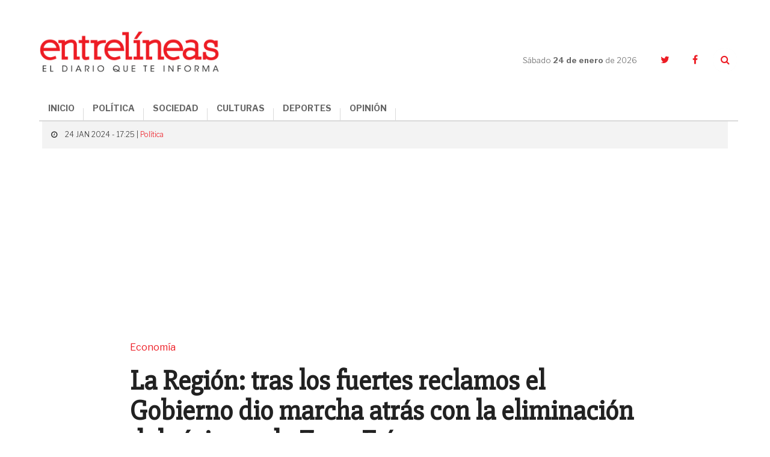

--- FILE ---
content_type: text/html; charset=UTF-8
request_url: https://www.entrelineas.info/articulo/1065/40631/la-region-tras-los-fuertes-reclamos-el-gobierno-dio-marcha-atras-con-la-eliminacion-del-regimen-de-zona-fria
body_size: 9965
content:
<!doctype html>
<html lang="es">
  <head>
    <meta charset="utf-8">

    <title>La Región: tras los fuertes reclamos el Gobierno dio marcha atrás con la eliminación del régimen de Zona Fría | Entrelíneas.info</title>
    <meta name="description" content="Se retiró el artículo que quitaba los descuentos especiales en la tarifa del gas en zonas con bajas temperaturas. Los detalles" />
    <meta name="keywords" content="La Región, Zona Fría, Marcha Atrás" />
    <meta name="viewport" content="width=device-width,minimum-scale=1,initial-scale=1">

    <link rel="stylesheet" href="/creatos/public/css/main.css">
    <link rel="icon" type="image/x-icon" href="/favicon.ico" />
    <link rel="shortcut icon" href="/favicon.ico">

    <meta name="apple-mobile-web-app-title" content="Entrelíneas.info">
    <meta name="application-name" content="Entrelíneas.info">

    <meta name="apple-mobile-web-app-capable" content="yes">
    <meta name="mobile-web-app-capable" content="yes">

    <meta name="apple-mobile-web-app-status-bar-style" content="#b50b0b">
    <meta name="theme-color" content="#b50b0b">
    <meta name="msapplication-TileColor" content="#b50b0b">

    <script type='text/javascript' src='//platform-api.sharethis.com/js/sharethis.js#property=5b65be92f3815e0011ed263a&product=inline-share-buttons' async='async'></script>
    
    <!-- Google tag (gtag.js) -->
    <script async src="https://www.googletagmanager.com/gtag/js?id=G-JN1691MTZD"></script>
    <script>
      window.dataLayer = window.dataLayer || [];
      function gtag(){dataLayer.push(arguments);}
      gtag('js', new Date());

      gtag('config', 'G-JN1691MTZD');
    </script>

    <!-- Google Admanager -->
    <script async='async' src='https://www.googletagservices.com/tag/js/gpt.js'></script>
    <script>
      var googletag = googletag || {};
      googletag.cmd = googletag.cmd || [];
    </script>
    <script>
      googletag.cmd.push(function() {
        googletag.defineSlot('/21807222324/ENTRELINEAS_300x250_ROS_A', [300, 250], 'div-gpt-ad-1553797715856-0').addService(googletag.pubads());
        googletag.defineSlot('/21807222324/ENTRELINEAS_300x250_ROS_B', [300, 250], 'div-gpt-ad-1553797854308-0').addService(googletag.pubads());
        googletag.defineSlot('/21807222324/ENTRELINEAS_300x250_ROS_C', [300, 250], 'div-gpt-ad-1553804260142-0').addService(googletag.pubads());    
        googletag.pubads().enableSingleRequest();
        googletag.enableServices();
      });
    </script>

    <!-- Google Adsense -->
    <script async src="//pagead2.googlesyndication.com/pagead/js/adsbygoogle.js"></script>
    <script>
      (adsbygoogle = window.adsbygoogle || []).push({
        google_ad_client: "ca-pub-6937631305090445",
        enable_page_level_ads: true
      });
    </script>
    
      <link rel="amphtml" href="https://www.entrelineas.info/articulo/amp/1065/40631/la-region-tras-los-fuertes-reclamos-el-gobierno-dio-marcha-atras-con-la-eliminacion-del-regimen-de-zona-fria">
  <script type="application/ld+json">
{
  "@context": "http://schema.org"
  ,"@type": "NewsArticle"
  ,"headline": "La Región: tras los fuertes reclamos el Gobierno dio marcha atrás con la eliminación del régimen de Zona Fría"
  ,"datePublished": "2024-01-24T17:25:00-03:00"
  ,"dateModified": "2024-01-24T17:25:00-03:00"
  ,"description": "Se retiró el artículo que quitaba los descuentos especiales en la tarifa del gas en zonas con bajas temperaturas. Los detalles"
    ,"image": {
    "@type": "ImageObject"
    ,"url": "https://www.entrelineas.info/media/cache/pub_news_details_large/media/i/f7ddcf1e017fa8d8a10bcced0f88c0be1b32726f.jpg"
    ,"height": 900
    ,"width": 1140
  }
    ,"publisher": {
    "@type": "Organization"
    ,"name": "Entrelíneas.info"
    ,"logo": {
      "@type": "ImageObject"
      ,"url": "https://www.entrelineas.info/creatos/public/images/logo.png"
      ,"width": 225
      ,"height": 49
    }
  }
  ,"mainEntityOfPage": {
    "@type": "WebPage"
    ,"@id": "https://www.entrelineas.info/articulo/1065/40631/la-region-tras-los-fuertes-reclamos-el-gobierno-dio-marcha-atras-con-la-eliminacion-del-regimen-de-zona-fria"
  }
 
  ,"author": {
      "@type": "Person"
    ,"name": "Redacción"
    }
}
</script>  
<meta property="og:title" content="La Región: tras los fuertes reclamos el Gobierno dio marcha atrás con la eliminación del régimen de Zona Fría" />
<meta property="og:description" content="Se retiró el artículo que quitaba los descuentos especiales en la tarifa del gas en zonas con bajas temperaturas. Los detalles" />
<meta property="og:image" content="https://www.entrelineas.info/media/cache/pub_news_details_large/media/i/f7ddcf1e017fa8d8a10bcced0f88c0be1b32726f.jpg" />
<meta property="og:image:width" content="720">
<meta property="og:image:height" content="377">
<meta property="og:updated_time" content="2024-01-24T17:25:00-03:00" />
<meta property="og:url" content="https://www.entrelineas.info/articulo/1065/40631/la-region-tras-los-fuertes-reclamos-el-gobierno-dio-marcha-atras-con-la-eliminacion-del-regimen-de-zona-fria" />
<meta property="og:type" content="article"/>
<meta property="og:site_name" content="Entrelíneas.info" />

<meta property="twitter:site" content="@Entrelineasinfo" />
<meta name="twitter:card" content="summary_large_image" />
<meta name="twitter:title" content="La Región: tras los fuertes reclamos el Gobierno dio marcha atrás con la eliminación del régimen de Zona Fría" />
<meta name="twitter:description" content="Se retiró el artículo que quitaba los descuentos especiales en la tarifa del gas en zonas con bajas temperaturas. Los detalles" />
<meta name="twitter:image" content="https://www.entrelineas.info/media/cache/pub_news_details_large/media/i/f7ddcf1e017fa8d8a10bcced0f88c0be1b32726f.jpg" />  </head>
  <body>
        

<!--[if lt IE 11]><p class='browsehappy'>Estás utilizando una <strong>navegador demasiado antiguo</strong>. Por favor <a href='http://browsehappy.com/'>actualiza tu navegador </a> para mejorar tu experiencia.</p><![endif]--><svg style="height:0;width:0;position:absolute;"><symbol viewBox="0 0 162.4 66.7" id="logo"><g><path d="M120.5,35.9c-8.5,0-15.1,6.3-15.1,15.5c0,9.3,6.3,15.4,15.1,15.4c8.5,0,15.1-6.2,15.1-15.5 C135.6,41.9,129.3,35.9,120.5,35.9z M120.7,63c-4.7,0-7.3-3.6-7.3-11.8c0-8.1,2.3-11.8,7-11.8c4.7,0,7.3,3.7,7.3,11.8 C127.7,59.4,125.4,63,120.7,63z"/><path d="M152.3,48c-4.4-1.1-7.7-1.7-7.7-4.7c0-2,1.6-3.8,4.6-3.8c3.8,0,6,2,7.9,6.8h3.9V35.9H157l-0.9,3.2 c-1.5-2.1-4.3-3.3-7.5-3.3c-5.7,0-10.3,3.9-10.3,9.3c0,6.6,5.5,8.2,10.3,9.4c4.5,1.1,7.5,1.8,7.5,4.5c0,2.3-1.8,3.9-5,3.9 c-4.7,0-7.2-2.3-9.1-7.3H138v10.9h3.9l1.1-3.5c1.7,2.1,4.9,3.6,8.5,3.6c6.4,0,10.8-4,10.8-9.6C162.3,50.7,157,49.2,152.3,48z"/><path d="M76.7,62.7c-0.7,0-1.1-0.2-1.1-1.3v-9.5c0-4.3-2.2-7.3-8.5-7.3c-5.1,0-9.9,1.8-9.9,5.7c0,1.7,1.1,3.1,3.4,3.1 c1.8,0,3.2-1.2,3.2-2.8c0-1-0.4-1.8-1.1-2.3c0.8-0.4,1.8-0.5,2.7-0.5c2.6,0,3.8,1,3.8,3.7v1.8c0,0.5-0.2,0.6-2.7,0.9 c-5.1,0.7-7.3,1.6-8.7,3c-0.9,0.9-1.5,2.2-1.5,3.6c0,3.4,2.7,5.5,6.4,5.5c3.1,0,5.6-1.3,6.9-4.4h0.2c0.4,3.1,2.4,4.4,4.9,4.4 c3,0,4.7-1.6,5.5-5l-2.2-0.7C77.7,62.2,77.2,62.7,76.7,62.7z M69.2,58c0,2.7-1.4,4.6-3.4,4.6c-2,0-2.8-1.3-2.8-2.7c0-2,1-3,4.2-3.6 c1.1-0.2,1.6-0.3,2-0.4V58z"/><path d="M16.1,62.5C11,62.5,8,59.1,8,51c0-8.4,3-11.5,7.2-11.5c3.7,0,6.2,2.7,8,8.1h4.4V35.9h-4l-0.9,3.4c-1.8-2.2-4.6-3.5-8.4-3.5 C6.5,35.9,0,42.3,0,51.5c0,9.1,5.9,15.2,15.1,15.2c8,0,12.3-4.9,13.1-12.5h-4.3C23.1,59.1,20.5,62.5,16.1,62.5z"/><path d="M101.6,35.1h-9.7v3.8h3.2v9.2c-1.3-2.1-3.3-3.6-6.3-3.6c-2.2,0-4.1,0.8-5.5,2.2c-1.9,1.9-3,5.1-3,8.8 c0,3.6,0.9,6.7,2.9,8.6c1.3,1.3,3.1,2.2,5.4,2.2c3.4,0,5.7-1.9,7-4.8V66h9.1v-3.7h-3V35.1z M91.3,62.6c-2.6,0-4-2.4-4-6.9 c0-4.6,1.3-7.2,4-7.2c3,0,4.2,3.1,4.2,7C95.5,59.6,93.9,62.6,91.3,62.6z"/><path d="M52.4,52c0-4.3-1.9-7.4-6.4-7.4c-3.4,0-5.6,2-7.2,5.1V35.1h-9.6v3.8h3v23.3h-3V66h11.9v-3.7h-2.3v-8.2c0-3,1.9-5.1,4-5.1 c0.9,0,1.6,0.3,2.1,0.7c0.7,0.7,0.9,1.8,0.9,3.2v9.4h-2.4V66h11.9v-3.7h-3V52z"/><path d="M117.3,33.5c6.4,0,11.3-4.6,11.3-11c0-6.4-4.7-10.8-11.3-10.8c-6.5,0-11.4,4.6-11.4,11C106,29.1,110.6,33.5,117.3,33.5z M117.1,14.6c2.9,0,4.3,2.2,4.3,7.9c0,5.6-1.2,7.9-4,7.9s-4.3-2.2-4.3-7.9C113.1,16.9,114.3,14.6,117.1,14.6z"/><path d="M145.4,29.1h-4.2v-8.9h3.7c3.3,0,4.1,1.3,4.1,4.6l0,1.5c0,4.9,2.1,7.3,6.7,7.3c4,0,5.8-2.7,6.7-6.2l-2.6-0.8 c-0.6,2-1.2,2.6-1.8,2.6c-0.9,0-1.3-0.4-1.4-2.4l-0.1-1.7c-0.1-3.5-2-6-7.6-6.5v-0.3c6.9-0.8,9.1-3.7,9.1-7.2c0-3.7-3-7.5-11.9-7.5 H130v3.9h4v21.6h-4V33h15.5V29.1z M141.3,7.3h4c3.8,0,4.9,1.5,4.9,4.5c0,3.4-1.5,4.7-5,4.7h-3.9V7.3z"/><path d="M49.6,33.5c5.9,0,8.8-2.9,9.6-7.2h-3.5c-0.9,2.6-2.5,3.7-5,3.7c-3.3,0-5.3-1.6-5.5-6.5h14.3c0.3-6.8-3-11.8-10.1-11.8 c-6.3,0-11,4.8-11,11.1C38.4,29.2,42.6,33.5,49.6,33.5z M49.3,14.6c2.4,0,3.6,1.7,3.8,5.9h-7.8C45.5,16.1,46.9,14.6,49.3,14.6z"/><path d="M36,16.3C36,6.5,29.7,0,16.3,0H1.5v4.4H6v24.3H1.5V33h15.1C29.9,33,36,26,36,16.3z M14.2,4.3h2.5c7.5,0,10.4,3.4,10.4,12.1 c0,9.2-2.8,12.4-10,12.4h-2.9V4.3z"/><path d="M94.5,33.5c5.3,0,8.4-3.1,9.4-7.6h-3.5c-0.9,2.4-2.5,3.8-4.9,3.8c-3.5,0-5.3-2.9-5.3-7.2c0-4.8,2.2-7.6,5.1-7.6 c1.7,0,2.8,0.6,3.4,1.4c-0.9,0.4-1.9,1.4-1.9,2.8c0,1.7,1.2,3.2,3.4,3.2c2.3,0,3.6-1.6,3.6-3.8c0-3.2-3.1-6.8-9.1-6.8 c-6.8,0-11.5,4.6-11.5,11.3C83.2,29.2,87.4,33.5,94.5,33.5z"/><path d="M66.3,30.6c1.3,1.5,3.5,2.9,6.8,2.9c5.1,0,7.9-3.3,7.9-6.9c0-4.2-3.1-5.6-7.6-6.8c-4-1-5.2-1.6-5.2-3.1c0-1.2,0.9-2,2.6-2 c2.2,0,4.4,1.7,6,4.2h3.4v-7.2h-3.5l-0.7,2.5c-1.3-1.6-3.3-2.6-6-2.6c-4.7,0-7.6,3.1-7.6,6.8c0,3.8,2.5,5.4,7.5,6.7 c4.2,1.1,5.3,1.7,5.3,3.3c0,1.3-0.8,2.1-2.7,2.1c-2.5,0-5.1-1.9-6.9-4.7h-3.4v7.7h3.4L66.3,30.6z"/></g></symbol></svg><header class="header"><div class="container header__container"><div class="header__logo"><a href="/"><img src="/creatos/public/images/logo.png"></a></div><div class="header__hamburguer"><span></span><span></span><span></span></div><nav class="header__nav"><ul class="header__menu"><li><a href="/">INICIO</a></li><li><a class="dropdown-item" href="/categoria/1065/politica">POLÍTICA</a></li><li><a class="dropdown-item" href="/categoria/1066/sociedad">SOCIEDAD</a></li><li><a class="dropdown-item" href="/categoria/1069/culturas">CULTURAS</a></li><li><a class="dropdown-item" href="/categoria/1067/deportes">DEPORTES</a></li><li><a class="dropdown-item" href="/categoria/1076/opinion">OPINIÓN</a></li></ul></nav><div class="header__side"><div class="header__date">Sábado <strong>24 de enero </strong>de 2026</div><ul class="header__social"><li><a href="https://twitter.com/Entrelineasinfo" target="_blank"><i class="fa fa-twitter"></i></a></li><li><a href="https://www.facebook.com/Entrelineas.info/" target="_blank"><i class="fa fa-facebook"></i></a></li><li><a href="#" class="header__search__trigger"><i class="fa fa-search"></i></a><form class="header__search" action="/busqueda" method="GET"><input name="termino" type="text" class="header__search__input"><a class="header__search__close"><i class="fa fa-times"></i></a><button type="submit" class="header__search__submit"><i class="fa fa-search"></i></button></form></li></ul></div></div></header><main class="nota"><section class="nota__hero"><div class="container"><div class="row"><div class="col-xs-24"><div class="nota__hero__heading"><span class="nota__hero__heading__data"><i class="fa fa-clock-o"></i>
              24 JAN 2024 - 17:25 |
                            <a href="/categoria/1065/politica">Política</a></span></div></div><div class="col-xs-24 col-md-18 col-md-offset-3"><span class="nota__hero__seccion">Economía</span><h1 class="nota__hero__title">La Región: tras los fuertes reclamos el Gobierno dio marcha atrás con la eliminación del régimen de Zona Fría</h1><h2 class="nota__hero__summary">Se retiró el artículo que quitaba los descuentos especiales en la tarifa del gas en zonas con bajas temperaturas. Los detalles</h2><div class="col-xs-24 col-sm-12"><div class="nota__author"><div class="nota__author__data"><h3 class="nota__author__data__name"></h3></div></div></div><div class="col-xs-24 col-sm-12 nota__share__col"><div class="nota__share"><div class="sharethis-inline-share-buttons"></div></div></div></div><div class="_divider--tp--bottom"></div><div class="col-xs-24"><div class="nota__hero__photo"><div class="photo"><div class="photo__img"><img src="https://www.entrelineas.info/media/cache/pub_news_details_large/media/i/f7ddcf1e017fa8d8a10bcced0f88c0be1b32726f.jpg"/></div><p class="photo__caption">Finalmente el Gobierno nacional no eliminará el beneficio para los usuarios del servicio de gas.</p></div></div></div></div></div></section><div class="_divider--tp"></div><section class="nota__body"><div class="container"><div class="row"><div class="col-xs-24 col-md-16 nota__body__main"><div class="row nota__body__content"><div class="col-xs-24 nota__text nota__text--first"><p>Ante los fuertes <strong>reclamos presentados por intendentes </strong>de distintos colores políticos, el Gobierno resolvió <strong>dar marcha atrás</strong> con la eliminación del <strong>régimen de zona fría</strong> que iba a afectar a unas 90 comunas bonaerenses y a más de <strong>1.200.000 hogares</strong> que pagan tarifas de gas diferenciadas por residir en municipios con temperaturas bajas.</p><p>Según explicó el exdiputado nacional <strong>Alejandro “Topo” Rodríguez</strong>, quien coordinó los principales reclamos a los que se sumaron también los intendentes bonaerenses, <em>“el Gobierno se vio obligado a quitar de la ley ómnibus el artículo que eliminaba los <strong>descuentos al gas para usuarios residenciales </strong>de zonas frías”</em>.</p><p>Y agregó: <em>“Esto demuestra que <strong>tiene sentido el reclamo de la sociedad</strong> civil, de distintos y amplios sectores, de intendentes y de gobernadores en distintas zonas del país”</em>.</p><p>Así, en el dictamen que se terminó aprobando esta madrugada,<strong> ya no figura la derogación de la Ley 27.637</strong> de Ampliación de Zonas Frías, ni del artículo 75 de la Ley 25.565.</p><p>La denominada Ley de Zona Fría, aprobada por el Congreso el 25 de junio de 2021, determinó<strong> la reducción en las tarifas de gas en un 30%</strong> para municipios donde se registran bajas temperaturas. Además, <strong>reduce en un 50% las tarifas </strong>a los beneficiarios de la Asignación Universal por Hijo (AUH) y la Asignación por Embarazo, de pensiones no contributivas y jubilados -hasta 4 salarios mínimos-, del monotributo social, usuarios que perciben seguro de desempleo y empleados de casas particulares.</p><p>&nbsp;</p><p><strong>LOS RECLAMOS</strong></p><p>En los últimos días, fueron varios los intendentes de la Región que se manifestaron abiertamente<strong> contra la posibilidad de que se derogue</strong> la Ley de Zona Fría.</p><p>El primero fue <strong>Guillermo Montenegro</strong>, jefe comunal de <strong>General Pueyrredón</strong>, que pertenece a Juntos por el Cambio, la fuerza política que más apoya a Javier Milei.</p><p>En un posteo que tituló <em>“<strong>Mar del Plata es zona fría</strong>. No puede depender del gobierno de turno”</em>, Montenegro había aseverado: <em>“Soy un convencido de que la única forma de hacer las cosas bien <strong>es escuchando al interior del país y conociendo su realidad</strong>, que es la realidad de miles de argentinos que viven en nuestras provincias. No se pueden tomar decisiones solo desde la lógica del AMBA”</em>.</p><p><strong>Juan Pablo García</strong>, el jefe comunal de <strong>Dolores</strong>, fue otro de los alcaldes que reaccionó rápidamente: <em>“Siempre voy a ser una persona abierta al diálogo, con todos los niveles de gobierno, por eso<strong> pido que se revea esta situación </strong>que perjudicaría enormemente a nuestros vecinos”</em>, había señalado el intendente de Unión por la Patria.</p><p><strong>Gustavo Barrera</strong>, el alcalde peronista de <strong>Villa Gesell,</strong> había expresado que la eventual derogación de la Ley de Zona Fría <em>“es un despropósito que<strong> afectará a miles de familias bonaerenses</strong>. Una nueva arremetida a usuarios y trabajadores que tendrán tarifas impagables. La casta éramos nosotros”</em>.</p><p><strong>Miguel Lunghi</strong>, intendente radical de <strong>Tandil</strong>, se había expresado en la misma línea que Montenegro. <em>“Es importante que entendamos que esto no es un privilegio ni un regalo: <strong>es una cuestión de equidad y de federalismo</strong>. El gas es un servicio esencial y nadie puede negar <strong>la realidad que vivimos cada invierno en nuestra ciudad</strong>, la que nos obliga a consumir mucho más gas que otras zonas para combatir las bajas temperaturas”</em>, había manifestado.</p><p>Finalmente y ante la presión ejercida por los intendentes de la Región como también legisladores de distintos sectores políticos, el Gobierno nacional <strong>decidió no avanzar con la eliminación de este beneficio</strong> por el cual muchas familias podrían haber llegado a recibir facturas de gas con cifras desorbitantes. &nbsp;</p><div class="_divider--tp"></div><div class="nota__taxonomy"><div class="nota__taxonomy__title">ARCHIVADO EN:</div><ul class="nota__taxonomy__list"><li><a href="/etiqueta/La%20Regi%C3%B3n">La Región</a></li><li><a href="/etiqueta/Zona%20Fr%C3%ADa">Zona Fría</a></li><li><a href="/etiqueta/Marcha%20Atr%C3%A1s">Marcha Atrás</a></li></ul></div><div class="row nota__related"><div class="col-xs-24"><h4 class="nota__related__title">TE PUEDE INTERESAR</h4></div><div class="col-xs-24 col-sm-8"><article class="article   article--compact"><div class="article__img"><a href="/articulo/1066/44589/ola-de-calor-en-buenos-aires-fin-de-semana-con-altas-temperaturas-en-la-costa-y-el-interior-y-sin-lluvias-a-la-vista"><img src="https://www.entrelineas.info/media/cache/pub_news_default/media/i/933598a30355aabb8ce5ef4bcc7beae302f191aa.jpg" /></a></div><div class="article__data"><div class="article__heading"><!--<div class="article__date">23 de enero</div>--></div><a href="/articulo/1066/44589/ola-de-calor-en-buenos-aires-fin-de-semana-con-altas-temperaturas-en-la-costa-y-el-interior-y-sin-lluvias-a-la-vista"><h3 class="article__title">Ola de calor en Buenos Aires: fin de semana con altas temperaturas en la Costa y el interior y sin lluvias a la vista</h3></a></div></article></div><div class="col-xs-24 col-sm-8"><article class="article   article--compact"><div class="article__img"><a href="/articulo/1066/44574/la-region-envejece-caen-los-nacimientos-y-las-defunciones-pero-la-costa-es-la-excepcion"><img src="https://www.entrelineas.info/media/cache/pub_news_default/media/i/b964ba75880880c44043ee03a52cb98f58df1ea3.png" /></a></div><div class="article__data"><div class="article__heading"><!--<div class="article__date">20 de enero</div>--></div><a href="/articulo/1066/44574/la-region-envejece-caen-los-nacimientos-y-las-defunciones-pero-la-costa-es-la-excepcion"><h3 class="article__title">La región envejece: caen los nacimientos y las defunciones, pero La Costa es la excepción</h3></a></div></article></div><div class="col-xs-24 col-sm-8"><article class="article   article--compact"><div class="article__img"><a href="/articulo/1066/44565/tragedia-en-la-ruta-2-un-hombre-murio-tras-volcar-con-su-auto-a-15-kilometros-de-llegar-a-su-destino-de-vacaciones"><img src="https://www.entrelineas.info/media/cache/pub_news_default/media/i/74d0bcd75e3b65617b03e34aa9a9e9bc2c52c09d.png" /></a></div><div class="article__data"><div class="article__heading"><!--<div class="article__date">19 de enero</div>--></div><a href="/articulo/1066/44565/tragedia-en-la-ruta-2-un-hombre-murio-tras-volcar-con-su-auto-a-15-kilometros-de-llegar-a-su-destino-de-vacaciones"><h3 class="article__title">Tragedia en la Ruta 2: un hombre murió tras volcar con su auto a 15 kilómetros de llegar a su destino de vacaciones</h3></a></div></article></div><div class="_divider--tp"></div><div class="col-xs-24 col-sm-8"><article class="article   article--compact"><div class="article__img"><a href="/articulo/1066/44564/denuncian-el-abandono-del-gobierno-nacional-de-una-obra-clave-para-el-gas-en-la-costa-atlantica"><img src="https://www.entrelineas.info/media/cache/pub_news_default/media/i/3658a7762ad6bf3186a81be7800975690de4a5bd.jpg" /></a></div><div class="article__data"><div class="article__heading"><!--<div class="article__date">19 de enero</div>--></div><a href="/articulo/1066/44564/denuncian-el-abandono-del-gobierno-nacional-de-una-obra-clave-para-el-gas-en-la-costa-atlantica"><h3 class="article__title">Denuncian el abandono del Gobierno nacional de una obra clave para el gas en la Costa Atlántica</h3></a></div></article></div><div class="col-xs-24 col-sm-8"><article class="article   article--compact"><div class="article__img"><a href="/articulo/1066/44548/sube-la-temperatura-como-estara-el-clima-esta-semana-en-la-costa-atlantica-y-la-region"><img src="https://www.entrelineas.info/media/cache/pub_news_default/media/i/8c7ed024f3b85d8f4566f66205134779622b8a9f.jpg" /></a></div><div class="article__data"><div class="article__heading"><!--<div class="article__date">04 de enero</div>--></div><a href="/articulo/1066/44548/sube-la-temperatura-como-estara-el-clima-esta-semana-en-la-costa-atlantica-y-la-region"><h3 class="article__title">Sube la temperatura: cómo estará el clima esta semana en la Costa Atlántica y la región</h3></a></div></article></div><div class="col-xs-24 col-sm-8"><article class="article   article--compact"><div class="article__img"><a href="/articulo/1066/44529/fin-de-ano-tragico-en-la-ruta-2-murio-un-joven-de-24-anos-tras-un-choque-en-lezama"><img src="https://www.entrelineas.info/media/cache/pub_news_default/media/i/9edf8760be6ef22b188785713ed26e42b4557bba.jpg" /></a></div><div class="article__data"><div class="article__heading"><!--<div class="article__date">31 de diciembre</div>--></div><a href="/articulo/1066/44529/fin-de-ano-tragico-en-la-ruta-2-murio-un-joven-de-24-anos-tras-un-choque-en-lezama"><h3 class="article__title">Fin de año trágico en la Ruta 2: murió un joven de 24 años tras un choque en Lezama</h3></a></div></article></div></div></div></div></div><div class="col-xs-24 col-md-8 nota__body__sidebar"><div class="ads"><!-- /21807222324/ENTRELINEAS_300x250_ROS_A --><div id='div-gpt-ad-1553797715856-0' style='height:250px; width:300px;'><script>
googletag.cmd.push(function() { googletag.display('div-gpt-ad-1553797715856-0'); });
</script></div></div>

<div class="mas-leido"><div class="mas-leido__heading"><span>LO </span><strong>+ LEIDO</strong></div><div class="_divider--top"></div><ul class="mas-leido__list"><li class="mas-leido__list__item"><span class="mas-leido__index">1</span><a href="/articulo/1069/44575/dolores-robo-en-cuatro-viviendas-del-barrio-el-cruce-y-fue-detenido"><p class="mas-leido__title">Dolores: robó en cuatro viviendas del barrio El Cruce y fue detenido</p></a></li><li class="mas-leido__list__item"><span class="mas-leido__index">2</span><a href="/articulo/1066/44578/un-reconocido-periodista-se-declaro-enamorado-del-partido-de-la-costa-con-un-emotivo-posteo"><p class="mas-leido__title">Un reconocido periodista se declaró enamorado del Partido de La Costa con un emotivo posteo</p></a></li><li class="mas-leido__list__item"><span class="mas-leido__index">3</span><a href="/articulo/1066/44581/cayo-el-cuervo-en-la-costa-ex-barra-de-san-lorenzo-lideraba-una-banda-narco-desbaratada-tras-10-allanamientos"><p class="mas-leido__title">Cayó “El Cuervo” en La Costa: ex barra de San Lorenzo lideraba una banda narco desbaratada tras 10 allanamientos</p></a></li><li class="mas-leido__list__item"><span class="mas-leido__index">4</span><a href="/articulo/1066/44583/verano-2026-cuales-son-las-14-obras-viales-que-se-realizan-y-proyectan-en-las-rutas-a-la-costa-atlantica"><p class="mas-leido__title">Verano 2026: cuáles son las 14 obras viales que se realizan y proyectan en las rutas a la Costa Atlántica</p></a></li><li class="mas-leido__list__item"><span class="mas-leido__index">5</span><a href="/articulo/1066/44588/mar-del-plata-un-turista-murio-tras-caer-desde-el-octavo-piso-de-un-edificio"><p class="mas-leido__title">Mar del Plata: un turista murió tras caer desde el octavo piso de un edificio</p></a></li></ul></div><div class="ads"><!-- /21807222324/ENTRELINEAS_300x250_ROS_B --><div id='div-gpt-ad-1553797854308-0' style='height:250px; width:300px;'><script>
googletag.cmd.push(function() { googletag.display('div-gpt-ad-1553797854308-0'); });
</script></div></div><div class="nota__body__sidebar__newsletter"><p class="nota__body__sidebar__newsletter__title">Suscribite al newsletter</p><form autocomplete="off" method="POST" action="/suscripcion/alta" class="newsletter_suscriber"><input  type="email" name="email" required placeholder="Ingresa tu email" maxlength="50" class="nota__body__sidebar__newsletter__input"><button type="submit" class="nota__body__sidebar__newsletter__submit">Suscribir</button></form></div><div class="ads"><!-- /21807222324/ENTRELINEAS_300x250_ROS_C --><div id='div-gpt-ad-1553804260142-0' style='height:250px; width:300px;'><script>
googletag.cmd.push(function() { googletag.display('div-gpt-ad-1553804260142-0'); });
</script></div></div></div></div><div class="_divider--tp"></div><div class="row"><div class="col-xs-24 col-md-20 col-md-offset-2"><div class="fb-comments nota__facebook" data-href="https://www.entrelineas.info/articulo/1065/40631/la-region-tras-los-fuertes-reclamos-el-gobierno-dio-marcha-atras-con-la-eliminacion-del-regimen-de-zona-fria" data-numposts="5" data-width="100%" data-lazy="true"></div></div></div><div class="_divider--tp"></div><div class="row"><div class="col-xs-24 col-md-20 col-md-offset-2"><div class="row nota__related"><div class="col-xs-24"><h4 class="nota__related__title">LO ÚLTIMO</h4></div><div class="col-xs-24 col-sm-8"><article class="article   article--compact"><div class="article__img"><a href="/articulo/1066/44589/ola-de-calor-en-buenos-aires-fin-de-semana-con-altas-temperaturas-en-la-costa-y-el-interior-y-sin-lluvias-a-la-vista"><img src="https://www.entrelineas.info/media/cache/pub_news_default/media/i/933598a30355aabb8ce5ef4bcc7beae302f191aa.jpg" /></a></div><div class="article__data"><div class="article__heading"><!--<div class="article__date">23 de enero</div>--></div><a href="/articulo/1066/44589/ola-de-calor-en-buenos-aires-fin-de-semana-con-altas-temperaturas-en-la-costa-y-el-interior-y-sin-lluvias-a-la-vista"><h3 class="article__title">Ola de calor en Buenos Aires: fin de semana con altas temperaturas en la Costa y el interior y sin lluvias a la vista</h3></a></div></article></div><div class="col-xs-24 col-sm-8"><article class="article   article--compact"><div class="article__img"><a href="/articulo/1066/44588/mar-del-plata-un-turista-murio-tras-caer-desde-el-octavo-piso-de-un-edificio"><img src="https://www.entrelineas.info/media/cache/pub_news_default/media/i/db4e9d9af51f8cb3349157ea40f2d8a5a1bb35d9.png" /></a></div><div class="article__data"><div class="article__heading"><!--<div class="article__date">23 de enero</div>--></div><a href="/articulo/1066/44588/mar-del-plata-un-turista-murio-tras-caer-desde-el-octavo-piso-de-un-edificio"><h3 class="article__title">Mar del Plata: un turista murió tras caer desde el octavo piso de un edificio</h3></a></div></article></div><div class="col-xs-24 col-sm-8"><article class="article   article--compact"><div class="article__img"><a href="/articulo/1066/44587/verano-2026-asi-es-la-agenda-de-actividades-y-eventos-para-el-fin-de-semana-en-el-partido-de-la-costa"><img src="https://www.entrelineas.info/media/cache/pub_news_default/media/i/41251e9ea9a9638857538d79e9e183b618e7bab1.jpg" /></a></div><div class="article__data"><div class="article__heading"><!--<div class="article__date">23 de enero</div>--></div><a href="/articulo/1066/44587/verano-2026-asi-es-la-agenda-de-actividades-y-eventos-para-el-fin-de-semana-en-el-partido-de-la-costa"><h3 class="article__title">Verano 2026: así es la agenda de actividades y eventos para el fin de semana en el Partido de La Costa</h3></a></div></article></div><div class="_divider--tp"></div><div class="col-xs-24 col-sm-8"><article class="article   article--compact"><div class="article__img"><a href="/articulo/1076/44586/ferreteria-estrategica-de-groenlandia"><img src="https://www.entrelineas.info/media/cache/pub_news_default/media/i/572bef7e1e7086ead8ac1ea3800ce42dbeb6e4e2.png" /></a></div><div class="article__data"><div class="article__heading"><!--<div class="article__date">23 de enero</div>--></div><a href="/articulo/1076/44586/ferreteria-estrategica-de-groenlandia"><h3 class="article__title">Ferretería estratégica de Groenlandia</h3></a></div></article></div><div class="col-xs-24 col-sm-8"><article class="article   article--compact"><div class="article__img"><a href="/articulo/1066/44585/tragedia-en-pinamar-un-obrero-murio-tras-caer-desde-un-segundo-piso-en-una-obra"><img src="https://www.entrelineas.info/media/cache/pub_news_default/media/i/36b8bb29004304510bf848b857d954bd21cea8c1.jpg" /></a></div><div class="article__data"><div class="article__heading"><!--<div class="article__date">23 de enero</div>--></div><a href="/articulo/1066/44585/tragedia-en-pinamar-un-obrero-murio-tras-caer-desde-un-segundo-piso-en-una-obra"><h3 class="article__title">Tragedia en Pinamar: un obrero murió tras caer desde un segundo piso en una obra</h3></a></div></article></div><div class="col-xs-24 col-sm-8"><article class="article   article--compact"><div class="article__img"><a href="/articulo/1066/44584/verano-2026-mar-del-plata-tambien-desmiente-a-daniel-scioli-y-confirma-la-caida-de-visitantes"><img src="https://www.entrelineas.info/media/cache/pub_news_default/media/i/8d4d1489c0272ddaa5eaff88c14cf156e0ec0e3a.jpg" /></a></div><div class="article__data"><div class="article__heading"><!--<div class="article__date">22 de enero</div>--></div><a href="/articulo/1066/44584/verano-2026-mar-del-plata-tambien-desmiente-a-daniel-scioli-y-confirma-la-caida-de-visitantes"><h3 class="article__title">Verano 2026: Mar del Plata también desmiente a Daniel Scioli y confirma la caída de visitantes</h3></a></div></article></div></div></div></div></div></section></main>

<footer class="footer"><div class="container footer__container"><div class="row"><div class="col-xs-24 col-sm-12 col-md-8 footer__left"><ul class="footer__menu"><li><a href="/categoria/1065/politica">Política</a></li><li><a href="/categoria/1066/sociedad">Sociedad</a></li><li><a href="/categoria/1069/culturas">Culturas</a></li><li><a href="/categoria/1067/deportes">Deportes</a></li><li><a href="/categoria/1076/opinion">Opinión</a></li><li><a href="/editorial">La Editorial</a></li><li><a href="/contacto">Contacto</a></li></ul></div><div class="col-xs-24 col-sm-12 col-md-16 footer__right"><div class="footer__cities"><ul class="footer__cities__list"><li><a href="/etiqueta/dolores">Dolores</a></li><li><a href="/etiqueta/tordillo">Tordillo</a></li><li><a href="/etiqueta/general%20guido">General Guido</a></li><li><a href="/etiqueta/la%20costa">La Costa</a></li><li><a href="/etiqueta/pinamar">Pinamar</a></li><li><a href="/etiqueta/villa%20gesell">Villa Gesell</a></li><li><a href="/etiqueta/castelli">Castelli</a></li><li><a href="/etiqueta/lezama">Lezama</a></li><li><a href="/etiqueta/chascom%C3%BAs">Chascomús</a></li><li><a href="/etiqueta/general%20lavalle">General Lavalle</a></li><li><a href="/etiqueta/general%20madariaga">General Madariaga</a></li><li><a href="/etiqueta/maip%C3%BA">Maipú</a></li><li><a href="/etiqueta/la%20regi%C3%B3n">La Región</a></li><li><a href="/etiqueta/la%20provincia">La Provincia</a></li><li><a href="/etiqueta/el%20pa%C3%ADs">El País</a></li><li><a href="/etiqueta/el%20mundo">El Mundo</a></li></ul></div></div></div><div class="_divider"></div><div class="row"><div class="col-xs-24 col-sm-20 footer__copy"><p>ENTRELÍNEAS.info es propiedad de Flipar Comunicación SA.<br/>
          Dirección Nacional de Derecho de Autor: N° En trámite. CUIT: 30-71608902-5.<br/>
          Copyright 2021 | Todos los derechos reservados.</p></div><div class="col-xs-24 col-sm-4 footer__creatos"><img src="/creatos/public/images/logo-creatos.png"></div></div></div></footer>
    <script src="/creatos/public/js/main.js"></script>
    <script>
      $('.newsletter_suscriber').submit(function (e) {
        e.preventDefault();
        var form = $(this);
        $.post(form.attr('action'), form.serialize())
                .done(function (rsp) {
                  console.log(rsp);
                  form.parent().html(rsp.msg);
                })
                .fail(function (xhr) {
                  alert(xhr.statusText);
                });
      });
    </script>
          
  <script async src="https://platform.twitter.com/widgets.js" charset="utf-8"></script>
  <div id="fb-root"></div>
  <script>(function (d, s, id) {
      var js, fjs = d.getElementsByTagName(s)[0];
      if (d.getElementById(id))
        return;
      js = d.createElement(s);
      js.id = id;
      js.src = 'https://connect.facebook.net/es_LA/sdk.js#xfbml=1&version=v3.2';
      fjs.parentNode.insertBefore(js, fjs);
    }(document, 'script', 'facebook-jssdk'));
  </script>
  <script>
    $(document).ready(function () {
      window.setTimeout(function () {//register reading
        $.post('/articulo/40631/evento/lec/registrar', null, function (data) {
        });
      }, 10000);
    });
  </script>
  <script defer src="https://static.cloudflareinsights.com/beacon.min.js/vcd15cbe7772f49c399c6a5babf22c1241717689176015" integrity="sha512-ZpsOmlRQV6y907TI0dKBHq9Md29nnaEIPlkf84rnaERnq6zvWvPUqr2ft8M1aS28oN72PdrCzSjY4U6VaAw1EQ==" data-cf-beacon='{"version":"2024.11.0","token":"a811e87599cf4d8daefe4a4329bfe1e9","r":1,"server_timing":{"name":{"cfCacheStatus":true,"cfEdge":true,"cfExtPri":true,"cfL4":true,"cfOrigin":true,"cfSpeedBrain":true},"location_startswith":null}}' crossorigin="anonymous"></script>
</body>
</html>

--- FILE ---
content_type: text/html; charset=utf-8
request_url: https://www.google.com/recaptcha/api2/aframe
body_size: 267
content:
<!DOCTYPE HTML><html><head><meta http-equiv="content-type" content="text/html; charset=UTF-8"></head><body><script nonce="I_QkyWlPCMYKrfnmkehA-A">/** Anti-fraud and anti-abuse applications only. See google.com/recaptcha */ try{var clients={'sodar':'https://pagead2.googlesyndication.com/pagead/sodar?'};window.addEventListener("message",function(a){try{if(a.source===window.parent){var b=JSON.parse(a.data);var c=clients[b['id']];if(c){var d=document.createElement('img');d.src=c+b['params']+'&rc='+(localStorage.getItem("rc::a")?sessionStorage.getItem("rc::b"):"");window.document.body.appendChild(d);sessionStorage.setItem("rc::e",parseInt(sessionStorage.getItem("rc::e")||0)+1);localStorage.setItem("rc::h",'1769226526152');}}}catch(b){}});window.parent.postMessage("_grecaptcha_ready", "*");}catch(b){}</script></body></html>